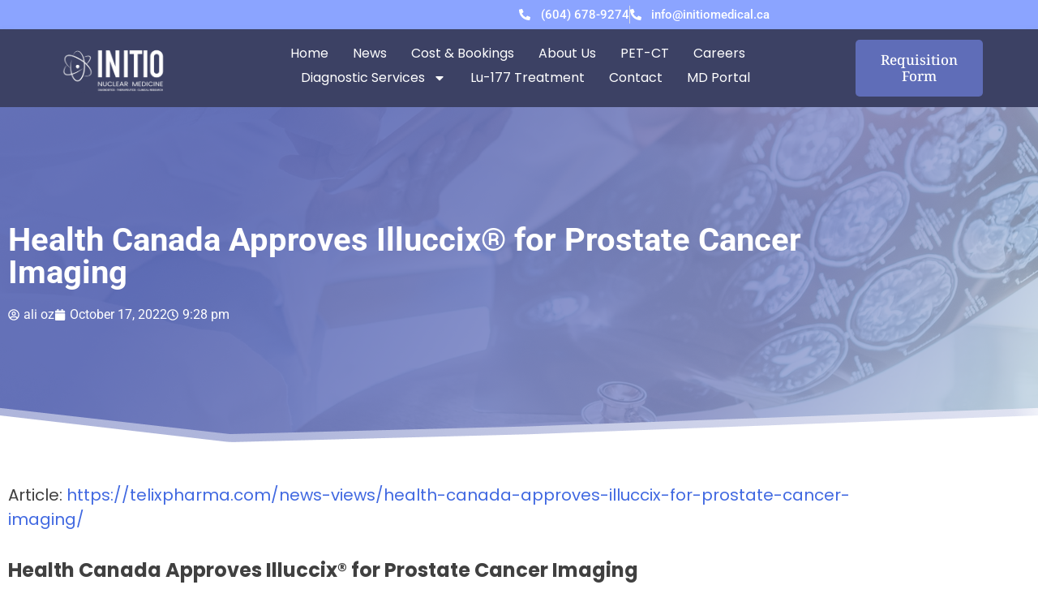

--- FILE ---
content_type: text/html; charset=UTF-8
request_url: https://initiomedical.ca/health-canada-approves-illuccix-for-prostate-cancer-imaging/
body_size: 12176
content:
<!DOCTYPE html><html lang="en-CA"><head><meta charset="UTF-8"><meta name="viewport" content="width=device-width, initial-scale=1.0, viewport-fit=cover" /><meta name='robots' content='index, follow, max-image-preview:large, max-snippet:-1, max-video-preview:-1' /><title>Health Canada Approves Illuccix® for Prostate Cancer Imaging - Initio Medical</title><link rel="canonical" href="https://initiomedical.ca/health-canada-approves-illuccix-for-prostate-cancer-imaging/" /><meta property="og:locale" content="en_US" /><meta property="og:type" content="article" /><meta property="og:title" content="Health Canada Approves Illuccix® for Prostate Cancer Imaging" /><meta property="og:description" content="Article:&nbsp;https://telixpharma.com/news-views/health-canada-approves-illuccix-for-prostate-cancer-imaging/ Health Canada Approves Illuccix® for Prostate Cancer Imaging Telix announces that Health Canada has approved Illuccix® [kit for the preparation of gallium (68Ga) gozetotide injection] for use in staging and re-staging intermediate and high-risk prostate cancer and localizing tumour tissue in recurrent prostate cancer. Illuccix™ [kit for the preparation of gallium (68Ga) gozetotide injection], [&hellip;]" /><meta property="og:url" content="https://initiomedical.ca/health-canada-approves-illuccix-for-prostate-cancer-imaging/" /><meta property="og:site_name" content="Initio Medical" /><meta property="article:publisher" content="https://www.facebook.com/INITIOMedical/" /><meta property="article:published_time" content="2022-10-18T04:28:25+00:00" /><meta property="article:modified_time" content="2024-03-19T21:08:01+00:00" /><meta property="og:image" content="https://initiomedical.ca/wp-content/uploads/2022/10/Canada-flags-scaled-1.webp" /><meta property="og:image:width" content="2560" /><meta property="og:image:height" content="1165" /><meta property="og:image:type" content="image/webp" /><meta name="author" content="ali oz" /><meta name="twitter:card" content="summary_large_image" /><meta name="twitter:creator" content="@initiomedical" /><meta name="twitter:site" content="@initiomedical" /><meta name="twitter:label1" content="Written by" /><meta name="twitter:data1" content="ali oz" /><meta name="twitter:label2" content="Est. reading time" /><meta name="twitter:data2" content="3 minutes" /> <script type="application/ld+json" class="yoast-schema-graph">{"@context":"https://schema.org","@graph":[{"@type":"Article","@id":"https://initiomedical.ca/health-canada-approves-illuccix-for-prostate-cancer-imaging/#article","isPartOf":{"@id":"https://initiomedical.ca/health-canada-approves-illuccix-for-prostate-cancer-imaging/"},"author":{"name":"ali oz","@id":"https://initiomedical.ca/#/schema/person/aa93ed76064f52f4ea8a25f171f03740"},"headline":"Health Canada Approves Illuccix® for Prostate Cancer Imaging","datePublished":"2022-10-18T04:28:25+00:00","dateModified":"2024-03-19T21:08:01+00:00","mainEntityOfPage":{"@id":"https://initiomedical.ca/health-canada-approves-illuccix-for-prostate-cancer-imaging/"},"wordCount":492,"publisher":{"@id":"https://initiomedical.ca/#organization"},"image":{"@id":"https://initiomedical.ca/health-canada-approves-illuccix-for-prostate-cancer-imaging/#primaryimage"},"thumbnailUrl":"https://initiomedical.ca/wp-content/uploads/2022/10/Canada-flags-scaled-1.webp","articleSection":["Blog","News","Publications"],"inLanguage":"en-CA"},{"@type":"WebPage","@id":"https://initiomedical.ca/health-canada-approves-illuccix-for-prostate-cancer-imaging/","url":"https://initiomedical.ca/health-canada-approves-illuccix-for-prostate-cancer-imaging/","name":"Health Canada Approves Illuccix® for Prostate Cancer Imaging - Initio Medical","isPartOf":{"@id":"https://initiomedical.ca/#website"},"primaryImageOfPage":{"@id":"https://initiomedical.ca/health-canada-approves-illuccix-for-prostate-cancer-imaging/#primaryimage"},"image":{"@id":"https://initiomedical.ca/health-canada-approves-illuccix-for-prostate-cancer-imaging/#primaryimage"},"thumbnailUrl":"https://initiomedical.ca/wp-content/uploads/2022/10/Canada-flags-scaled-1.webp","datePublished":"2022-10-18T04:28:25+00:00","dateModified":"2024-03-19T21:08:01+00:00","breadcrumb":{"@id":"https://initiomedical.ca/health-canada-approves-illuccix-for-prostate-cancer-imaging/#breadcrumb"},"inLanguage":"en-CA","potentialAction":[{"@type":"ReadAction","target":["https://initiomedical.ca/health-canada-approves-illuccix-for-prostate-cancer-imaging/"]}]},{"@type":"ImageObject","inLanguage":"en-CA","@id":"https://initiomedical.ca/health-canada-approves-illuccix-for-prostate-cancer-imaging/#primaryimage","url":"https://initiomedical.ca/wp-content/uploads/2022/10/Canada-flags-scaled-1.webp","contentUrl":"https://initiomedical.ca/wp-content/uploads/2022/10/Canada-flags-scaled-1.webp","width":2560,"height":1165},{"@type":"BreadcrumbList","@id":"https://initiomedical.ca/health-canada-approves-illuccix-for-prostate-cancer-imaging/#breadcrumb","itemListElement":[{"@type":"ListItem","position":1,"name":"Home","item":"https://initiomedical.ca/"},{"@type":"ListItem","position":2,"name":"News","item":"https://initiomedical.ca/news/"},{"@type":"ListItem","position":3,"name":"Health Canada Approves Illuccix® for Prostate Cancer Imaging"}]},{"@type":"WebSite","@id":"https://initiomedical.ca/#website","url":"https://initiomedical.ca/","name":"INITIO Nuclear Medicine","description":"Private Nuclear Medicine Facility","publisher":{"@id":"https://initiomedical.ca/#organization"},"potentialAction":[{"@type":"SearchAction","target":{"@type":"EntryPoint","urlTemplate":"https://initiomedical.ca/?s={search_term_string}"},"query-input":{"@type":"PropertyValueSpecification","valueRequired":true,"valueName":"search_term_string"}}],"inLanguage":"en-CA"},{"@type":"Organization","@id":"https://initiomedical.ca/#organization","name":"Initio Medical Group","url":"https://initiomedical.ca/","logo":{"@type":"ImageObject","inLanguage":"en-CA","@id":"https://initiomedical.ca/#/schema/logo/image/","url":"https://initiomedical.ca/wp-content/uploads/2025/08/colorsai-17.jpg","contentUrl":"https://initiomedical.ca/wp-content/uploads/2025/08/colorsai-17.jpg","width":2251,"height":2251,"caption":"Initio Medical Group"},"image":{"@id":"https://initiomedical.ca/#/schema/logo/image/"},"sameAs":["https://www.facebook.com/INITIOMedical/","https://x.com/initiomedical","https://www.instagram.com/initiomedical/"]},{"@type":"Person","@id":"https://initiomedical.ca/#/schema/person/aa93ed76064f52f4ea8a25f171f03740","name":"ali oz","image":{"@type":"ImageObject","inLanguage":"en-CA","@id":"https://initiomedical.ca/#/schema/person/image/","url":"https://secure.gravatar.com/avatar/05662562673e0956a3247bea01a5bf17e7ca8e16f57cdc9ad345cb18465d3490?s=96&d=mm&r=g","contentUrl":"https://secure.gravatar.com/avatar/05662562673e0956a3247bea01a5bf17e7ca8e16f57cdc9ad345cb18465d3490?s=96&d=mm&r=g","caption":"ali oz"}}]}</script> <link rel='dns-prefetch' href='//www.googletagmanager.com' /><link rel="alternate" type="application/rss+xml" title="Initio Medical &raquo; Feed" href="https://initiomedical.ca/feed/" /><link data-optimized="2" rel="stylesheet" href="https://initiomedical.ca/wp-content/litespeed/css/590e472480e43b2db5a42683432c4408.css?ver=6ae49" /> <script src="https://initiomedical.ca/wp-includes/js/jquery/jquery.min.js?ver=3.7.1" id="jquery-core-js"></script> 
 <script src="https://www.googletagmanager.com/gtag/js?id=G-KN2VE0N387" id="google_gtagjs-js" defer data-deferred="1"></script> <script id="google_gtagjs-js-after" src="[data-uri]" defer></script> <link rel="https://api.w.org/" href="https://initiomedical.ca/wp-json/" /><link rel="alternate" title="JSON" type="application/json" href="https://initiomedical.ca/wp-json/wp/v2/posts/1350" /><link rel="EditURI" type="application/rsd+xml" title="RSD" href="https://initiomedical.ca/xmlrpc.php?rsd" /><link rel='shortlink' href='https://initiomedical.ca/?p=1350' /><link rel="alternate" title="oEmbed (JSON)" type="application/json+oembed" href="https://initiomedical.ca/wp-json/oembed/1.0/embed?url=https%3A%2F%2Finitiomedical.ca%2Fhealth-canada-approves-illuccix-for-prostate-cancer-imaging%2F" /><link rel="alternate" title="oEmbed (XML)" type="text/xml+oembed" href="https://initiomedical.ca/wp-json/oembed/1.0/embed?url=https%3A%2F%2Finitiomedical.ca%2Fhealth-canada-approves-illuccix-for-prostate-cancer-imaging%2F&#038;format=xml" /><meta name="generator" content="Site Kit by Google 1.170.0" /><meta name="google-adsense-platform-account" content="ca-host-pub-2644536267352236"><meta name="google-adsense-platform-domain" content="sitekit.withgoogle.com"><meta name="generator" content="Elementor 3.34.1; features: e_font_icon_svg, additional_custom_breakpoints; settings: css_print_method-external, google_font-enabled, font_display-auto"><meta name="nitro-verify" content="nitro-646535f9133fec1feb323f3adefd52fbd6262c5b0315b"><link rel="icon" href="https://initiomedical.ca/wp-content/uploads/2022/08/icons-150x150.png" sizes="32x32" /><link rel="icon" href="https://initiomedical.ca/wp-content/uploads/2022/08/icons.png" sizes="192x192" /><link rel="apple-touch-icon" href="https://initiomedical.ca/wp-content/uploads/2022/08/icons.png" /><meta name="msapplication-TileImage" content="https://initiomedical.ca/wp-content/uploads/2022/08/icons.png" /></head><body class="wp-singular post-template-default single single-post postid-1350 single-format-standard wp-custom-logo wp-theme-intiomedical elementor-default elementor-template-full-width elementor-kit-3378 elementor-page-1620"><div data-elementor-type="header" data-elementor-id="15" class="elementor elementor-15 elementor-location-header" data-elementor-post-type="elementor_library"><section class="elementor-section elementor-top-section elementor-element elementor-element-c185eb4 elementor-section-full_width elementor-hidden-mobile elementor-section-height-default elementor-section-height-default" data-id="c185eb4" data-element_type="section" data-settings="{&quot;background_background&quot;:&quot;classic&quot;}"><div class="elementor-container elementor-column-gap-no"><div class="elementor-column elementor-col-50 elementor-top-column elementor-element elementor-element-0fc33a4" data-id="0fc33a4" data-element_type="column"><div class="elementor-widget-wrap elementor-element-populated"><div class="elementor-element elementor-element-5204525 elementor-align-center elementor-widget__width-inherit elementor-mobile-align-left elementor-hidden-desktop elementor-tablet-align-left elementor-widget elementor-widget-button" data-id="5204525" data-element_type="widget" data-widget_type="button.default">
<a class="elementor-button elementor-button-link elementor-size-sm" href="#elementor-action%3Aaction%3Dpopup%3Aopen%26settings%3DeyJpZCI6IjcwOSIsInRvZ2dsZSI6ZmFsc2V9">
<span class="elementor-button-content-wrapper">
<span class="elementor-button-icon">
<svg aria-hidden="true" class="e-font-icon-svg e-fas-file-download" viewBox="0 0 384 512" xmlns="http://www.w3.org/2000/svg"><path d="M224 136V0H24C10.7 0 0 10.7 0 24v464c0 13.3 10.7 24 24 24h336c13.3 0 24-10.7 24-24V160H248c-13.2 0-24-10.8-24-24zm76.45 211.36l-96.42 95.7c-6.65 6.61-17.39 6.61-24.04 0l-96.42-95.7C73.42 337.29 80.54 320 94.82 320H160v-80c0-8.84 7.16-16 16-16h32c8.84 0 16 7.16 16 16v80h65.18c14.28 0 21.4 17.29 11.27 27.36zM377 105L279.1 7c-4.5-4.5-10.6-7-17-7H256v128h128v-6.1c0-6.3-2.5-12.4-7-16.9z"></path></svg>			</span>
<span class="elementor-button-text">Requisition Form</span>
</span>
</a></div></div></div><div class="elementor-column elementor-col-50 elementor-top-column elementor-element elementor-element-21e6678" data-id="21e6678" data-element_type="column"><div class="elementor-widget-wrap elementor-element-populated"><div class="elementor-element elementor-element-f9122c9 elementor-icon-list--layout-inline elementor-align-end elementor-widget__width-inherit elementor-widget-mobile__width-inherit elementor-tablet-align-center elementor-hidden-mobile elementor-list-item-link-full_width elementor-widget elementor-widget-icon-list" data-id="f9122c9" data-element_type="widget" data-widget_type="icon-list.default"><ul class="elementor-icon-list-items elementor-inline-items"><li class="elementor-icon-list-item elementor-inline-item">
<a href="tel:(604)%20678-9274"><span class="elementor-icon-list-icon">
<svg aria-hidden="true" class="e-font-icon-svg e-fas-phone-alt" viewBox="0 0 512 512" xmlns="http://www.w3.org/2000/svg"><path d="M497.39 361.8l-112-48a24 24 0 0 0-28 6.9l-49.6 60.6A370.66 370.66 0 0 1 130.6 204.11l60.6-49.6a23.94 23.94 0 0 0 6.9-28l-48-112A24.16 24.16 0 0 0 122.6.61l-104 24A24 24 0 0 0 0 48c0 256.5 207.9 464 464 464a24 24 0 0 0 23.4-18.6l24-104a24.29 24.29 0 0 0-14.01-27.6z"></path></svg>						</span>
<span class="elementor-icon-list-text">(604) 678-9274</span>
</a></li><li class="elementor-icon-list-item elementor-inline-item">
<a href="mailto:info@initiomedical.ca"><span class="elementor-icon-list-icon">
<svg aria-hidden="true" class="e-font-icon-svg e-fas-phone-alt" viewBox="0 0 512 512" xmlns="http://www.w3.org/2000/svg"><path d="M497.39 361.8l-112-48a24 24 0 0 0-28 6.9l-49.6 60.6A370.66 370.66 0 0 1 130.6 204.11l60.6-49.6a23.94 23.94 0 0 0 6.9-28l-48-112A24.16 24.16 0 0 0 122.6.61l-104 24A24 24 0 0 0 0 48c0 256.5 207.9 464 464 464a24 24 0 0 0 23.4-18.6l24-104a24.29 24.29 0 0 0-14.01-27.6z"></path></svg>						</span>
<span class="elementor-icon-list-text">info@initiomedical.ca</span>
</a></li></ul></div></div></div></div></section><section class="elementor-section elementor-top-section elementor-element elementor-element-d2d9cfc elementor-section-full_width elementor-hidden-desktop elementor-hidden-tablet elementor-section-height-default elementor-section-height-default" data-id="d2d9cfc" data-element_type="section" data-settings="{&quot;background_background&quot;:&quot;classic&quot;}"><div class="elementor-container elementor-column-gap-no"><div class="elementor-column elementor-col-50 elementor-top-column elementor-element elementor-element-8bf3868" data-id="8bf3868" data-element_type="column"><div class="elementor-widget-wrap elementor-element-populated"><div class="elementor-element elementor-element-bd5b17c elementor-align-center elementor-widget__width-inherit elementor-mobile-align-left elementor-hidden-desktop elementor-tablet-align-left elementor-widget elementor-widget-button" data-id="bd5b17c" data-element_type="widget" data-widget_type="button.default">
<a class="elementor-button elementor-button-link elementor-size-sm" href="#elementor-action%3Aaction%3Dpopup%3Aopen%26settings%3DeyJpZCI6IjcwOSIsInRvZ2dsZSI6ZmFsc2V9">
<span class="elementor-button-content-wrapper">
<span class="elementor-button-icon">
<svg aria-hidden="true" class="e-font-icon-svg e-fas-file-download" viewBox="0 0 384 512" xmlns="http://www.w3.org/2000/svg"><path d="M224 136V0H24C10.7 0 0 10.7 0 24v464c0 13.3 10.7 24 24 24h336c13.3 0 24-10.7 24-24V160H248c-13.2 0-24-10.8-24-24zm76.45 211.36l-96.42 95.7c-6.65 6.61-17.39 6.61-24.04 0l-96.42-95.7C73.42 337.29 80.54 320 94.82 320H160v-80c0-8.84 7.16-16 16-16h32c8.84 0 16 7.16 16 16v80h65.18c14.28 0 21.4 17.29 11.27 27.36zM377 105L279.1 7c-4.5-4.5-10.6-7-17-7H256v128h128v-6.1c0-6.3-2.5-12.4-7-16.9z"></path></svg>			</span>
<span class="elementor-button-text">Requisition Form</span>
</span>
</a></div></div></div><div class="elementor-column elementor-col-50 elementor-top-column elementor-element elementor-element-b335670" data-id="b335670" data-element_type="column"><div class="elementor-widget-wrap elementor-element-populated"><div class="elementor-element elementor-element-13de723 elementor-icon-list--layout-inline elementor-align-end elementor-widget__width-inherit elementor-widget-mobile__width-inherit elementor-tablet-align-center elementor-list-item-link-full_width elementor-widget elementor-widget-icon-list" data-id="13de723" data-element_type="widget" data-widget_type="icon-list.default"><ul class="elementor-icon-list-items elementor-inline-items"><li class="elementor-icon-list-item elementor-inline-item">
<a href="tel:(604)%20678-9274"><span class="elementor-icon-list-icon">
<svg aria-hidden="true" class="e-font-icon-svg e-fas-phone-alt" viewBox="0 0 512 512" xmlns="http://www.w3.org/2000/svg"><path d="M497.39 361.8l-112-48a24 24 0 0 0-28 6.9l-49.6 60.6A370.66 370.66 0 0 1 130.6 204.11l60.6-49.6a23.94 23.94 0 0 0 6.9-28l-48-112A24.16 24.16 0 0 0 122.6.61l-104 24A24 24 0 0 0 0 48c0 256.5 207.9 464 464 464a24 24 0 0 0 23.4-18.6l24-104a24.29 24.29 0 0 0-14.01-27.6z"></path></svg>						</span>
<span class="elementor-icon-list-text">(604) 678-9274</span>
</a></li></ul></div></div></div></div></section><section class="elementor-section elementor-top-section elementor-element elementor-element-d678a06 elementor-section-full_width elementor-section-height-default elementor-section-height-default" data-id="d678a06" data-element_type="section" data-settings="{&quot;background_background&quot;:&quot;classic&quot;}"><div class="elementor-container elementor-column-gap-default"><div class="elementor-column elementor-col-33 elementor-top-column elementor-element elementor-element-1625fb3" data-id="1625fb3" data-element_type="column"><div class="elementor-widget-wrap elementor-element-populated"><div class="elementor-element elementor-element-61d6eb4 elementor-widget elementor-widget-theme-site-logo elementor-widget-image" data-id="61d6eb4" data-element_type="widget" data-widget_type="theme-site-logo.default">
<a href="https://initiomedical.ca">
<img width="4501" height="1987" src="https://initiomedical.ca/wp-content/uploads/2022/08/initioidentity.png" class="attachment-full size-full wp-image-771" alt="" srcset="https://initiomedical.ca/wp-content/uploads/2022/08/initioidentity.png 4501w, https://initiomedical.ca/wp-content/uploads/2022/08/initioidentity-300x132.png 300w, https://initiomedical.ca/wp-content/uploads/2022/08/initioidentity-1024x452.png 1024w, https://initiomedical.ca/wp-content/uploads/2022/08/initioidentity-768x339.png 768w, https://initiomedical.ca/wp-content/uploads/2022/08/initioidentity-1536x678.png 1536w, https://initiomedical.ca/wp-content/uploads/2022/08/initioidentity-2048x904.png 2048w" sizes="(max-width: 4501px) 100vw, 4501px" />				</a></div></div></div><div class="elementor-column elementor-col-33 elementor-top-column elementor-element elementor-element-6054302" data-id="6054302" data-element_type="column"><div class="elementor-widget-wrap elementor-element-populated"><div class="elementor-element elementor-element-bbe9fb7 elementor-nav-menu__align-center elementor-nav-menu--stretch elementor-hidden-tablet elementor-hidden-mobile elementor-nav-menu--dropdown-tablet elementor-nav-menu__text-align-aside elementor-nav-menu--toggle elementor-nav-menu--burger elementor-widget elementor-widget-nav-menu" data-id="bbe9fb7" data-element_type="widget" data-settings="{&quot;full_width&quot;:&quot;stretch&quot;,&quot;layout&quot;:&quot;horizontal&quot;,&quot;submenu_icon&quot;:{&quot;value&quot;:&quot;&lt;svg class=\&quot;e-font-icon-svg e-fas-caret-down\&quot; viewBox=\&quot;0 0 320 512\&quot; xmlns=\&quot;http:\/\/www.w3.org\/2000\/svg\&quot;&gt;&lt;path d=\&quot;M31.3 192h257.3c17.8 0 26.7 21.5 14.1 34.1L174.1 354.8c-7.8 7.8-20.5 7.8-28.3 0L17.2 226.1C4.6 213.5 13.5 192 31.3 192z\&quot;&gt;&lt;\/path&gt;&lt;\/svg&gt;&quot;,&quot;library&quot;:&quot;fa-solid&quot;},&quot;toggle&quot;:&quot;burger&quot;}" data-widget_type="nav-menu.default"><nav aria-label="Menu" class="elementor-nav-menu--main elementor-nav-menu__container elementor-nav-menu--layout-horizontal e--pointer-underline e--animation-fade"><ul id="menu-1-bbe9fb7" class="elementor-nav-menu"><li class="menu-item menu-item-type-post_type menu-item-object-page menu-item-home menu-item-22"><a href="https://initiomedical.ca/" class="elementor-item">Home</a></li><li class="menu-item menu-item-type-post_type menu-item-object-page current_page_parent menu-item-1625"><a href="https://initiomedical.ca/news/" class="elementor-item">News</a></li><li class="menu-item menu-item-type-post_type menu-item-object-page menu-item-647"><a href="https://initiomedical.ca/bookings/" class="elementor-item">Cost &#038; Bookings</a></li><li class="menu-item menu-item-type-post_type menu-item-object-page menu-item-649"><a href="https://initiomedical.ca/about-us/" class="elementor-item">About Us</a></li><li class="menu-item menu-item-type-post_type menu-item-object-page menu-item-650"><a href="https://initiomedical.ca/pet-ct/" class="elementor-item">PET-CT</a></li><li class="menu-item menu-item-type-post_type menu-item-object-page menu-item-2749"><a href="https://initiomedical.ca/careers/" class="elementor-item">Careers</a></li><li class="menu-item menu-item-type-custom menu-item-object-custom menu-item-has-children menu-item-2121"><a href="#" class="elementor-item elementor-item-anchor">Diagnostic Services</a><ul class="sub-menu elementor-nav-menu--dropdown"><li class="menu-item menu-item-type-post_type menu-item-object-page menu-item-2122"><a href="https://initiomedical.ca/petct-whole-total-body-scans/" class="elementor-sub-item">PETCT Whole &#038; Total Body Scans</a></li><li class="menu-item menu-item-type-post_type menu-item-object-page menu-item-2123"><a href="https://initiomedical.ca/petct-cardiac-scans/" class="elementor-sub-item">PETCT Cardiac Scans</a></li><li class="menu-item menu-item-type-post_type menu-item-object-page menu-item-2124"><a href="https://initiomedical.ca/petctbrain-scans/" class="elementor-sub-item">PETCT Brain Scans</a></li><li class="menu-item menu-item-type-post_type menu-item-object-page menu-item-2125"><a href="https://initiomedical.ca/petct-dotatate/" class="elementor-sub-item">PETCT DOTATATE</a></li><li class="menu-item menu-item-type-post_type menu-item-object-page menu-item-2329"><a href="https://initiomedical.ca/fdg-pet-ct-scan/" class="elementor-sub-item">FDG PET/CT Scan</a></li><li class="menu-item menu-item-type-post_type menu-item-object-page menu-item-2187"><a href="https://initiomedical.ca/petct-psma-prostate/" class="elementor-sub-item">PETCT PSMA Prostate</a></li></ul></li><li class="menu-item menu-item-type-custom menu-item-object-custom menu-item-2126"><a href="https://initiomedical.ca/lu-177-psma-treatment/" class="elementor-item">Lu-177 Treatment</a></li><li class="menu-item menu-item-type-post_type menu-item-object-page menu-item-780"><a href="https://initiomedical.ca/contact/" class="elementor-item">Contact</a></li><li class="menu-item menu-item-type-custom menu-item-object-custom menu-item-146"><a href="http://mdportal.initiomedical.ca" class="elementor-item">MD Portal</a></li></ul></nav><div class="elementor-menu-toggle" role="button" tabindex="0" aria-label="Menu Toggle" aria-expanded="false">
<svg aria-hidden="true" role="presentation" class="elementor-menu-toggle__icon--open e-font-icon-svg e-fas-align-right" viewBox="0 0 448 512" xmlns="http://www.w3.org/2000/svg"><path d="M16 224h416a16 16 0 0 0 16-16v-32a16 16 0 0 0-16-16H16a16 16 0 0 0-16 16v32a16 16 0 0 0 16 16zm416 192H16a16 16 0 0 0-16 16v32a16 16 0 0 0 16 16h416a16 16 0 0 0 16-16v-32a16 16 0 0 0-16-16zm3.17-384H172.83A12.82 12.82 0 0 0 160 44.83v38.34A12.82 12.82 0 0 0 172.83 96h262.34A12.82 12.82 0 0 0 448 83.17V44.83A12.82 12.82 0 0 0 435.17 32zm0 256H172.83A12.82 12.82 0 0 0 160 300.83v38.34A12.82 12.82 0 0 0 172.83 352h262.34A12.82 12.82 0 0 0 448 339.17v-38.34A12.82 12.82 0 0 0 435.17 288z"></path></svg><svg aria-hidden="true" role="presentation" class="elementor-menu-toggle__icon--close e-font-icon-svg e-eicon-close" viewBox="0 0 1000 1000" xmlns="http://www.w3.org/2000/svg"><path d="M742 167L500 408 258 167C246 154 233 150 217 150 196 150 179 158 167 167 154 179 150 196 150 212 150 229 154 242 171 254L408 500 167 742C138 771 138 800 167 829 196 858 225 858 254 829L496 587 738 829C750 842 767 846 783 846 800 846 817 842 829 829 842 817 846 804 846 783 846 767 842 750 829 737L588 500 833 258C863 229 863 200 833 171 804 137 775 137 742 167Z"></path></svg></div><nav class="elementor-nav-menu--dropdown elementor-nav-menu__container" aria-hidden="true"><ul id="menu-2-bbe9fb7" class="elementor-nav-menu"><li class="menu-item menu-item-type-post_type menu-item-object-page menu-item-home menu-item-22"><a href="https://initiomedical.ca/" class="elementor-item" tabindex="-1">Home</a></li><li class="menu-item menu-item-type-post_type menu-item-object-page current_page_parent menu-item-1625"><a href="https://initiomedical.ca/news/" class="elementor-item" tabindex="-1">News</a></li><li class="menu-item menu-item-type-post_type menu-item-object-page menu-item-647"><a href="https://initiomedical.ca/bookings/" class="elementor-item" tabindex="-1">Cost &#038; Bookings</a></li><li class="menu-item menu-item-type-post_type menu-item-object-page menu-item-649"><a href="https://initiomedical.ca/about-us/" class="elementor-item" tabindex="-1">About Us</a></li><li class="menu-item menu-item-type-post_type menu-item-object-page menu-item-650"><a href="https://initiomedical.ca/pet-ct/" class="elementor-item" tabindex="-1">PET-CT</a></li><li class="menu-item menu-item-type-post_type menu-item-object-page menu-item-2749"><a href="https://initiomedical.ca/careers/" class="elementor-item" tabindex="-1">Careers</a></li><li class="menu-item menu-item-type-custom menu-item-object-custom menu-item-has-children menu-item-2121"><a href="#" class="elementor-item elementor-item-anchor" tabindex="-1">Diagnostic Services</a><ul class="sub-menu elementor-nav-menu--dropdown"><li class="menu-item menu-item-type-post_type menu-item-object-page menu-item-2122"><a href="https://initiomedical.ca/petct-whole-total-body-scans/" class="elementor-sub-item" tabindex="-1">PETCT Whole &#038; Total Body Scans</a></li><li class="menu-item menu-item-type-post_type menu-item-object-page menu-item-2123"><a href="https://initiomedical.ca/petct-cardiac-scans/" class="elementor-sub-item" tabindex="-1">PETCT Cardiac Scans</a></li><li class="menu-item menu-item-type-post_type menu-item-object-page menu-item-2124"><a href="https://initiomedical.ca/petctbrain-scans/" class="elementor-sub-item" tabindex="-1">PETCT Brain Scans</a></li><li class="menu-item menu-item-type-post_type menu-item-object-page menu-item-2125"><a href="https://initiomedical.ca/petct-dotatate/" class="elementor-sub-item" tabindex="-1">PETCT DOTATATE</a></li><li class="menu-item menu-item-type-post_type menu-item-object-page menu-item-2329"><a href="https://initiomedical.ca/fdg-pet-ct-scan/" class="elementor-sub-item" tabindex="-1">FDG PET/CT Scan</a></li><li class="menu-item menu-item-type-post_type menu-item-object-page menu-item-2187"><a href="https://initiomedical.ca/petct-psma-prostate/" class="elementor-sub-item" tabindex="-1">PETCT PSMA Prostate</a></li></ul></li><li class="menu-item menu-item-type-custom menu-item-object-custom menu-item-2126"><a href="https://initiomedical.ca/lu-177-psma-treatment/" class="elementor-item" tabindex="-1">Lu-177 Treatment</a></li><li class="menu-item menu-item-type-post_type menu-item-object-page menu-item-780"><a href="https://initiomedical.ca/contact/" class="elementor-item" tabindex="-1">Contact</a></li><li class="menu-item menu-item-type-custom menu-item-object-custom menu-item-146"><a href="http://mdportal.initiomedical.ca" class="elementor-item" tabindex="-1">MD Portal</a></li></ul></nav></div><div class="elementor-element elementor-element-46289f1 elementor-hidden-desktop elementor-view-default elementor-widget elementor-widget-icon" data-id="46289f1" data-element_type="widget" data-widget_type="icon.default"><div class="elementor-icon-wrapper">
<a class="elementor-icon" href="#elementor-action%3Aaction%3Dpopup%3Aopen%26settings%3DeyJpZCI6Ijc5OSIsInRvZ2dsZSI6ZmFsc2V9">
<svg aria-hidden="true" class="e-font-icon-svg e-fas-bars" viewBox="0 0 448 512" xmlns="http://www.w3.org/2000/svg"><path d="M16 132h416c8.837 0 16-7.163 16-16V76c0-8.837-7.163-16-16-16H16C7.163 60 0 67.163 0 76v40c0 8.837 7.163 16 16 16zm0 160h416c8.837 0 16-7.163 16-16v-40c0-8.837-7.163-16-16-16H16c-8.837 0-16 7.163-16 16v40c0 8.837 7.163 16 16 16zm0 160h416c8.837 0 16-7.163 16-16v-40c0-8.837-7.163-16-16-16H16c-8.837 0-16 7.163-16 16v40c0 8.837 7.163 16 16 16z"></path></svg>			</a></div></div></div></div><div class="elementor-column elementor-col-33 elementor-top-column elementor-element elementor-element-82bf1d1 elementor-hidden-tablet elementor-hidden-mobile" data-id="82bf1d1" data-element_type="column"><div class="elementor-widget-wrap elementor-element-populated"><div class="elementor-element elementor-element-f2d6dd6 elementor-align-center elementor-widget__width-inherit elementor-mobile-align-center elementor-widget elementor-widget-button" data-id="f2d6dd6" data-element_type="widget" data-widget_type="button.default">
<a class="elementor-button elementor-button-link elementor-size-md" href="#elementor-action%3Aaction%3Dpopup%3Aopen%26settings%3DeyJpZCI6IjcwOSIsInRvZ2dsZSI6ZmFsc2V9">
<span class="elementor-button-content-wrapper">
<span class="elementor-button-text">Requisition Form</span>
</span>
</a></div></div></div></div></section></div><div data-elementor-type="single-post" data-elementor-id="1620" class="elementor elementor-1620 elementor-location-single post-1350 post type-post status-publish format-standard has-post-thumbnail hentry category-blog category-news category-publications" data-elementor-post-type="elementor_library"><section class="elementor-section elementor-top-section elementor-element elementor-element-2d29b66 elementor-section-height-min-height elementor-section-boxed elementor-section-height-default elementor-section-items-middle" data-id="2d29b66" data-element_type="section" data-settings="{&quot;background_background&quot;:&quot;classic&quot;}"><div class="elementor-container elementor-column-gap-default"><div class="elementor-column elementor-col-100 elementor-top-column elementor-element elementor-element-8ac4651" data-id="8ac4651" data-element_type="column"><div class="elementor-widget-wrap elementor-element-populated"><div class="elementor-element elementor-element-d43b9f9 elementor-widget elementor-widget-theme-post-title elementor-page-title elementor-widget-heading" data-id="d43b9f9" data-element_type="widget" data-widget_type="theme-post-title.default"><h1 class="elementor-heading-title elementor-size-default">Health Canada Approves Illuccix® for Prostate Cancer Imaging</h1></div><div class="elementor-element elementor-element-903cdda elementor-widget elementor-widget-post-info" data-id="903cdda" data-element_type="widget" data-widget_type="post-info.default"><ul class="elementor-inline-items elementor-icon-list-items elementor-post-info"><li class="elementor-icon-list-item elementor-repeater-item-bd2ffa0 elementor-inline-item" itemprop="author">
<a href="https://initiomedical.ca/author/ali/">
<span class="elementor-icon-list-icon">
<svg aria-hidden="true" class="e-font-icon-svg e-far-user-circle" viewBox="0 0 496 512" xmlns="http://www.w3.org/2000/svg"><path d="M248 104c-53 0-96 43-96 96s43 96 96 96 96-43 96-96-43-96-96-96zm0 144c-26.5 0-48-21.5-48-48s21.5-48 48-48 48 21.5 48 48-21.5 48-48 48zm0-240C111 8 0 119 0 256s111 248 248 248 248-111 248-248S385 8 248 8zm0 448c-49.7 0-95.1-18.3-130.1-48.4 14.9-23 40.4-38.6 69.6-39.5 20.8 6.4 40.6 9.6 60.5 9.6s39.7-3.1 60.5-9.6c29.2 1 54.7 16.5 69.6 39.5-35 30.1-80.4 48.4-130.1 48.4zm162.7-84.1c-24.4-31.4-62.1-51.9-105.1-51.9-10.2 0-26 9.6-57.6 9.6-31.5 0-47.4-9.6-57.6-9.6-42.9 0-80.6 20.5-105.1 51.9C61.9 339.2 48 299.2 48 256c0-110.3 89.7-200 200-200s200 89.7 200 200c0 43.2-13.9 83.2-37.3 115.9z"></path></svg>							</span>
<span class="elementor-icon-list-text elementor-post-info__item elementor-post-info__item--type-author">
ali oz					</span>
</a></li><li class="elementor-icon-list-item elementor-repeater-item-baca1f2 elementor-inline-item" itemprop="datePublished">
<a href="https://initiomedical.ca/2022/10/17/">
<span class="elementor-icon-list-icon">
<svg aria-hidden="true" class="e-font-icon-svg e-fas-calendar" viewBox="0 0 448 512" xmlns="http://www.w3.org/2000/svg"><path d="M12 192h424c6.6 0 12 5.4 12 12v260c0 26.5-21.5 48-48 48H48c-26.5 0-48-21.5-48-48V204c0-6.6 5.4-12 12-12zm436-44v-36c0-26.5-21.5-48-48-48h-48V12c0-6.6-5.4-12-12-12h-40c-6.6 0-12 5.4-12 12v52H160V12c0-6.6-5.4-12-12-12h-40c-6.6 0-12 5.4-12 12v52H48C21.5 64 0 85.5 0 112v36c0 6.6 5.4 12 12 12h424c6.6 0 12-5.4 12-12z"></path></svg>							</span>
<span class="elementor-icon-list-text elementor-post-info__item elementor-post-info__item--type-date">
<time>October 17, 2022</time>					</span>
</a></li><li class="elementor-icon-list-item elementor-repeater-item-deaff5b elementor-inline-item">
<span class="elementor-icon-list-icon">
<svg aria-hidden="true" class="e-font-icon-svg e-far-clock" viewBox="0 0 512 512" xmlns="http://www.w3.org/2000/svg"><path d="M256 8C119 8 8 119 8 256s111 248 248 248 248-111 248-248S393 8 256 8zm0 448c-110.5 0-200-89.5-200-200S145.5 56 256 56s200 89.5 200 200-89.5 200-200 200zm61.8-104.4l-84.9-61.7c-3.1-2.3-4.9-5.9-4.9-9.7V116c0-6.6 5.4-12 12-12h32c6.6 0 12 5.4 12 12v141.7l66.8 48.6c5.4 3.9 6.5 11.4 2.6 16.8L334.6 349c-3.9 5.3-11.4 6.5-16.8 2.6z"></path></svg>							</span>
<span class="elementor-icon-list-text elementor-post-info__item elementor-post-info__item--type-time">
<time>9:28 pm</time>					</span></li></ul></div></div></div></div></section><section class="elementor-section elementor-top-section elementor-element elementor-element-98ee14a elementor-section-boxed elementor-section-height-default elementor-section-height-default" data-id="98ee14a" data-element_type="section"><div class="elementor-container elementor-column-gap-default"><div class="elementor-column elementor-col-100 elementor-top-column elementor-element elementor-element-2bb9fd6" data-id="2bb9fd6" data-element_type="column"><div class="elementor-widget-wrap elementor-element-populated"><div class="elementor-element elementor-element-0be8a91 elementor-widget elementor-widget-theme-post-content" data-id="0be8a91" data-element_type="widget" data-widget_type="theme-post-content.default"><p>Article:&nbsp;<a href="https://telixpharma.com/news-views/health-canada-approves-illuccix-for-prostate-cancer-imaging/">https://telixpharma.com/news-views/health-canada-approves-illuccix-for-prostate-cancer-imaging/</a></p><h2 class="wp-block-heading" style="font-size:24px">Health Canada Approves Illuccix® for Prostate Cancer Imaging</h2><p style="font-size:14px">Telix announces that Health Canada has approved Illuccix® [kit for the preparation of gallium (68Ga) gozetotide injection] for use in staging and re-staging intermediate and high-risk prostate cancer and localizing tumour tissue in recurrent prostate cancer.</p><p style="font-size:14px">Illuccix™ [kit for the preparation of gallium (68Ga) gozetotide injection], after radiolabeling with gallium (68Ga), is indicated for use with the positron emission tomography (PET) of prostate specific membrane antigen (PSMA) positive lesions in men with prostate cancer:<br>• with suspected metastasis who are suitable for initial definitive therapy<br>• with suspected recurrence with elevated serum prostate specific antigen (PSA) level.</p><p style="font-size:14px">“PSMA PET” (or the imaging of Prostate-Specific Membrane Antigen (PSMA) via a positron emission tomography (PET) scan) is a diagnostic tool demonstrated to detect advanced prostate cancer.</p><p style="font-size:14px">Illuccix is the first PSMA PET imaging agent to be granted regulatory approval in Canada. Health Canada is the third regulatory body worldwide to approve Illuccix, which is commercially available in Australia and the United States.</p><p style="font-size:14px">Dr. Norman Laurin, current president of the Quebec Association of Nuclear Medicine Specialists and past president of the Canadian Association of Nuclear Medicine said,&nbsp;<strong>“On average, 67 men in Canada are diagnosed with prostate cancer each day. Early detection, along with better understanding of the spread and stage of the disease can lead to more informed disease management decisions. Tools such as Illuccix are valuable as we look for better ways to detect prostate cancer in men.”</strong></p><p style="font-size:14px">Kevin Richardson, CEO Telix Americas said,&nbsp;<strong>“PSMA PET imaging has been one of the most important developments in prostate cancer detection in recent years and we are very pleased that we can now bring this important diagnostic imaging agent to physicians and their patients across Canada.”</strong></p><p style="font-size:14px">Illuccix will be made available in Canada to physicians and eligible patients through Telix’s partner, Isologic Innovative Radiopharmaceuticals (ISOLOGIC), whose distribution network services 265 hospitals and clinics nationwide.</p><h2 class="wp-block-heading" style="font-size:24px"><strong>About Prostate Cancer in Canada</strong></h2><p style="font-size:14px">According to the Canadian Cancer Society, prostate cancer is the most common cancer and the third-leading cause of death from cancer among Canadian men. More than 24,000 men in Canada are estimated to be diagnosed with prostate cancer this year, and 4,600 will die from the condition. Reliable and flexible diagnostic tools are essential for medical teams in narrowing the gap between understanding the spread of disease and the development of individualized treatment plans.</p><p style="font-size:14px"><br>According to the Canadian Cancer Society, prostate cancer is the most common cancer and the third-leading cause of death from cancer among Canadian men. More than 24,000 men in Canada are estimated to be diagnosed with prostate cancer this year, and 4,600 will die from the condition. Reliable and flexible diagnostic tools are essential for medical teams in narrowing the gap between understanding the spread of disease and the development of individualized treatment plans</p><p style="font-size:14px">To return to the Initio homepage please click&nbsp;<strong><a href="https://initiomedical.ca/">here</a></strong>.</p></div><div class="elementor-element elementor-element-80f054c elementor-post-navigation-borders-yes elementor-widget elementor-widget-post-navigation" data-id="80f054c" data-element_type="widget" data-widget_type="post-navigation.default"><div class="elementor-post-navigation" role="navigation" aria-label="Post Navigation"><div class="elementor-post-navigation__prev elementor-post-navigation__link">
<a href="https://initiomedical.ca/pet-reveals-visual-brain-pattern-of-long-covid/" rel="prev"><span class="post-navigation__arrow-wrapper post-navigation__arrow-prev"><svg aria-hidden="true" class="e-font-icon-svg e-fas-angle-left" viewBox="0 0 256 512" xmlns="http://www.w3.org/2000/svg"><path d="M31.7 239l136-136c9.4-9.4 24.6-9.4 33.9 0l22.6 22.6c9.4 9.4 9.4 24.6 0 33.9L127.9 256l96.4 96.4c9.4 9.4 9.4 24.6 0 33.9L201.7 409c-9.4 9.4-24.6 9.4-33.9 0l-136-136c-9.5-9.4-9.5-24.6-.1-34z"></path></svg><span class="elementor-screen-only">Prev</span></span><span class="elementor-post-navigation__link__prev"><span class="post-navigation__prev--label">Previous</span><span class="post-navigation__prev--title">PET reveals visual brain pattern of long COVID</span></span></a></div><div class="elementor-post-navigation__separator-wrapper"><div class="elementor-post-navigation__separator"></div></div><div class="elementor-post-navigation__next elementor-post-navigation__link">
<a href="https://initiomedical.ca/new-prostate-cancer-drug-canada/" rel="next"><span class="elementor-post-navigation__link__next"><span class="post-navigation__next--label">Next</span><span class="post-navigation__next--title">New Prostate Cancer Drug Canada</span></span><span class="post-navigation__arrow-wrapper post-navigation__arrow-next"><svg aria-hidden="true" class="e-font-icon-svg e-fas-angle-right" viewBox="0 0 256 512" xmlns="http://www.w3.org/2000/svg"><path d="M224.3 273l-136 136c-9.4 9.4-24.6 9.4-33.9 0l-22.6-22.6c-9.4-9.4-9.4-24.6 0-33.9l96.4-96.4-96.4-96.4c-9.4-9.4-9.4-24.6 0-33.9L54.3 103c9.4-9.4 24.6-9.4 33.9 0l136 136c9.5 9.4 9.5 24.6.1 34z"></path></svg><span class="elementor-screen-only">Next</span></span></a></div></div></div></div></div></div></section></div><div data-elementor-type="footer" data-elementor-id="41" class="elementor elementor-41 elementor-location-footer" data-elementor-post-type="elementor_library"><section class="elementor-section elementor-top-section elementor-element elementor-element-5b690351 elementor-section-full_width elementor-section-height-default elementor-section-height-default" data-id="5b690351" data-element_type="section" data-settings="{&quot;background_background&quot;:&quot;classic&quot;}"><div class="elementor-container elementor-column-gap-default"><div class="elementor-column elementor-col-100 elementor-top-column elementor-element elementor-element-6515c5e" data-id="6515c5e" data-element_type="column"><div class="elementor-widget-wrap elementor-element-populated"><div class="elementor-element elementor-element-c1db06b elementor-hidden-mobile elementor-widget elementor-widget-heading" data-id="c1db06b" data-element_type="widget" data-widget_type="heading.default"><h2 class="elementor-heading-title elementor-size-default">PROUD PARTNERS</h2></div><section class="elementor-section elementor-inner-section elementor-element elementor-element-8843817 elementor-section-boxed elementor-section-height-default elementor-section-height-default" data-id="8843817" data-element_type="section"><div class="elementor-container elementor-column-gap-no"><div class="elementor-column elementor-col-25 elementor-inner-column elementor-element elementor-element-8f111dd" data-id="8f111dd" data-element_type="column"><div class="elementor-widget-wrap elementor-element-populated"><div class="elementor-element elementor-element-447072f elementor-widget elementor-widget-image" data-id="447072f" data-element_type="widget" data-widget_type="image.default">
<a href="#">
<img width="243" height="78" src="https://initiomedical.ca/wp-content/uploads/2022/06/footer-logo.png" class="attachment-large size-large wp-image-333" alt="" />								</a></div><div class="elementor-element elementor-element-f17305c elementor-hidden-desktop elementor-hidden-tablet elementor-widget elementor-widget-heading" data-id="f17305c" data-element_type="widget" data-widget_type="heading.default"><h2 class="elementor-heading-title elementor-size-default">PROUD PARTNERS</h2></div></div></div><div class="elementor-column elementor-col-25 elementor-inner-column elementor-element elementor-element-318e566" data-id="318e566" data-element_type="column"><div class="elementor-widget-wrap elementor-element-populated"><div class="elementor-element elementor-element-d31275d elementor-widget elementor-widget-image" data-id="d31275d" data-element_type="widget" data-widget_type="image.default">
<img width="158" height="61" src="https://initiomedical.ca/wp-content/uploads/2022/06/footer1.png" class="attachment-large size-large wp-image-334" alt="" /></div></div></div><div class="elementor-column elementor-col-25 elementor-inner-column elementor-element elementor-element-d5afc6e" data-id="d5afc6e" data-element_type="column"><div class="elementor-widget-wrap elementor-element-populated"><div class="elementor-element elementor-element-9bf9945 elementor-widget elementor-widget-image" data-id="9bf9945" data-element_type="widget" data-widget_type="image.default">
<img width="640" height="202" src="https://initiomedical.ca/wp-content/uploads/2022/06/image1-1024x323.png" class="attachment-large size-large wp-image-2876" alt="" srcset="https://initiomedical.ca/wp-content/uploads/2022/06/image1-1024x323.png 1024w, https://initiomedical.ca/wp-content/uploads/2022/06/image1-300x95.png 300w, https://initiomedical.ca/wp-content/uploads/2022/06/image1-768x243.png 768w, https://initiomedical.ca/wp-content/uploads/2022/06/image1-1536x485.png 1536w, https://initiomedical.ca/wp-content/uploads/2022/06/image1.png 1621w" sizes="(max-width: 640px) 100vw, 640px" /></div></div></div><div class="elementor-column elementor-col-25 elementor-inner-column elementor-element elementor-element-b6055fb" data-id="b6055fb" data-element_type="column"><div class="elementor-widget-wrap elementor-element-populated"><div class="elementor-element elementor-element-15e347e elementor-widget elementor-widget-image" data-id="15e347e" data-element_type="widget" data-widget_type="image.default">
<img width="366" height="400" src="https://initiomedical.ca/wp-content/uploads/2022/06/YVRDB-Logo-v.2.png" class="attachment-full size-full wp-image-2269" alt="" srcset="https://initiomedical.ca/wp-content/uploads/2022/06/YVRDB-Logo-v.2.png 366w, https://initiomedical.ca/wp-content/uploads/2022/06/YVRDB-Logo-v.2-275x300.png 275w" sizes="(max-width: 366px) 100vw, 366px" /></div></div></div></div></section><div class="elementor-element elementor-element-8163b17 elementor-widget-divider--view-line elementor-widget elementor-widget-divider" data-id="8163b17" data-element_type="widget" data-widget_type="divider.default"><div class="elementor-divider">
<span class="elementor-divider-separator">
</span></div></div><section class="elementor-section elementor-inner-section elementor-element elementor-element-b366bd0 elementor-section-boxed elementor-section-height-default elementor-section-height-default" data-id="b366bd0" data-element_type="section"><div class="elementor-container elementor-column-gap-no"><div class="elementor-column elementor-col-25 elementor-inner-column elementor-element elementor-element-a96e555" data-id="a96e555" data-element_type="column"><div class="elementor-widget-wrap elementor-element-populated"><div class="elementor-element elementor-element-f854cfb elementor-icon-list--layout-traditional elementor-list-item-link-full_width elementor-widget elementor-widget-icon-list" data-id="f854cfb" data-element_type="widget" data-widget_type="icon-list.default"><ul class="elementor-icon-list-items"><li class="elementor-icon-list-item">
<span class="elementor-icon-list-text">#300 - 3185 Willingdon Green Burnaby, BC V5G 4P3</span></li><li class="elementor-icon-list-item">
<a href="#"><span class="elementor-icon-list-text">info@initiomedical.ca</span>
</a></li></ul></div></div></div><div class="elementor-column elementor-col-25 elementor-inner-column elementor-element elementor-element-7884bce" data-id="7884bce" data-element_type="column"><div class="elementor-widget-wrap elementor-element-populated"><div class="elementor-element elementor-element-461c7de elementor-icon-list--layout-traditional elementor-list-item-link-full_width elementor-widget elementor-widget-icon-list" data-id="461c7de" data-element_type="widget" data-widget_type="icon-list.default"><ul class="elementor-icon-list-items"><li class="elementor-icon-list-item">
<span class="elementor-icon-list-text">Phone: (604) 678-9274</span></li><li class="elementor-icon-list-item">
<a href="#"><span class="elementor-icon-list-text">Fax: (604) 678 –9279</span>
</a></li><li class="elementor-icon-list-item">
<a href="#"><span class="elementor-icon-list-text">Toll Free: (888) 978 - 9115</span>
</a></li></ul></div><div class="elementor-element elementor-element-6f522a3 elementor-icon-list--layout-traditional elementor-list-item-link-full_width elementor-widget elementor-widget-icon-list" data-id="6f522a3" data-element_type="widget" data-widget_type="icon-list.default"><ul class="elementor-icon-list-items"><li class="elementor-icon-list-item">
<a href="https://initiomedical.ca/privacy-policy/"><span class="elementor-icon-list-text">Privacy Policy</span>
</a></li><li class="elementor-icon-list-item">
<a href="https://initiomedical.ca/terms-and-condition/"><span class="elementor-icon-list-text">Terms and Condition</span>
</a></li></ul></div></div></div><div class="elementor-column elementor-col-25 elementor-inner-column elementor-element elementor-element-0d9c560" data-id="0d9c560" data-element_type="column"><div class="elementor-widget-wrap"></div></div><div class="elementor-column elementor-col-25 elementor-inner-column elementor-element elementor-element-917d56a" data-id="917d56a" data-element_type="column"><div class="elementor-widget-wrap elementor-element-populated"><div class="elementor-element elementor-element-71ded5f elementor-shape-circle e-grid-align-right e-grid-align-mobile-center elementor-grid-0 elementor-widget elementor-widget-social-icons" data-id="71ded5f" data-element_type="widget" data-widget_type="social-icons.default"><div class="elementor-social-icons-wrapper elementor-grid" role="list">
<span class="elementor-grid-item" role="listitem">
<a class="elementor-icon elementor-social-icon elementor-social-icon-facebook elementor-repeater-item-47346c4" href="https://www.facebook.com/INITIOMedical/" target="_blank">
<span class="elementor-screen-only">Facebook</span>
<svg aria-hidden="true" class="e-font-icon-svg e-fab-facebook" viewBox="0 0 512 512" xmlns="http://www.w3.org/2000/svg"><path d="M504 256C504 119 393 8 256 8S8 119 8 256c0 123.78 90.69 226.38 209.25 245V327.69h-63V256h63v-54.64c0-62.15 37-96.48 93.67-96.48 27.14 0 55.52 4.84 55.52 4.84v61h-31.28c-30.8 0-40.41 19.12-40.41 38.73V256h68.78l-11 71.69h-57.78V501C413.31 482.38 504 379.78 504 256z"></path></svg>					</a>
</span>
<span class="elementor-grid-item" role="listitem">
<a class="elementor-icon elementor-social-icon elementor-social-icon-twitter elementor-repeater-item-2b39ac3" href="https://twitter.com/initiomedical?lang=en" target="_blank">
<span class="elementor-screen-only">Twitter</span>
<svg aria-hidden="true" class="e-font-icon-svg e-fab-twitter" viewBox="0 0 512 512" xmlns="http://www.w3.org/2000/svg"><path d="M459.37 151.716c.325 4.548.325 9.097.325 13.645 0 138.72-105.583 298.558-298.558 298.558-59.452 0-114.68-17.219-161.137-47.106 8.447.974 16.568 1.299 25.34 1.299 49.055 0 94.213-16.568 130.274-44.832-46.132-.975-84.792-31.188-98.112-72.772 6.498.974 12.995 1.624 19.818 1.624 9.421 0 18.843-1.3 27.614-3.573-48.081-9.747-84.143-51.98-84.143-102.985v-1.299c13.969 7.797 30.214 12.67 47.431 13.319-28.264-18.843-46.781-51.005-46.781-87.391 0-19.492 5.197-37.36 14.294-52.954 51.655 63.675 129.3 105.258 216.365 109.807-1.624-7.797-2.599-15.918-2.599-24.04 0-57.828 46.782-104.934 104.934-104.934 30.213 0 57.502 12.67 76.67 33.137 23.715-4.548 46.456-13.32 66.599-25.34-7.798 24.366-24.366 44.833-46.132 57.827 21.117-2.273 41.584-8.122 60.426-16.243-14.292 20.791-32.161 39.308-52.628 54.253z"></path></svg>					</a>
</span>
<span class="elementor-grid-item" role="listitem">
<a class="elementor-icon elementor-social-icon elementor-social-icon-linkedin elementor-repeater-item-2112d09" href="https://ca.linkedin.com/company/initio-medical-group" target="_blank">
<span class="elementor-screen-only">Linkedin</span>
<svg aria-hidden="true" class="e-font-icon-svg e-fab-linkedin" viewBox="0 0 448 512" xmlns="http://www.w3.org/2000/svg"><path d="M416 32H31.9C14.3 32 0 46.5 0 64.3v383.4C0 465.5 14.3 480 31.9 480H416c17.6 0 32-14.5 32-32.3V64.3c0-17.8-14.4-32.3-32-32.3zM135.4 416H69V202.2h66.5V416zm-33.2-243c-21.3 0-38.5-17.3-38.5-38.5S80.9 96 102.2 96c21.2 0 38.5 17.3 38.5 38.5 0 21.3-17.2 38.5-38.5 38.5zm282.1 243h-66.4V312c0-24.8-.5-56.7-34.5-56.7-34.6 0-39.9 27-39.9 54.9V416h-66.4V202.2h63.7v29.2h.9c8.9-16.8 30.6-34.5 62.9-34.5 67.2 0 79.7 44.3 79.7 101.9V416z"></path></svg>					</a>
</span>
<span class="elementor-grid-item" role="listitem">
<a class="elementor-icon elementor-social-icon elementor-social-icon-instagram elementor-repeater-item-a3bac1c" href="https://www.instagram.com/initiomedical/?hl=en" target="_blank">
<span class="elementor-screen-only">Instagram</span>
<svg aria-hidden="true" class="e-font-icon-svg e-fab-instagram" viewBox="0 0 448 512" xmlns="http://www.w3.org/2000/svg"><path d="M224.1 141c-63.6 0-114.9 51.3-114.9 114.9s51.3 114.9 114.9 114.9S339 319.5 339 255.9 287.7 141 224.1 141zm0 189.6c-41.1 0-74.7-33.5-74.7-74.7s33.5-74.7 74.7-74.7 74.7 33.5 74.7 74.7-33.6 74.7-74.7 74.7zm146.4-194.3c0 14.9-12 26.8-26.8 26.8-14.9 0-26.8-12-26.8-26.8s12-26.8 26.8-26.8 26.8 12 26.8 26.8zm76.1 27.2c-1.7-35.9-9.9-67.7-36.2-93.9-26.2-26.2-58-34.4-93.9-36.2-37-2.1-147.9-2.1-184.9 0-35.8 1.7-67.6 9.9-93.9 36.1s-34.4 58-36.2 93.9c-2.1 37-2.1 147.9 0 184.9 1.7 35.9 9.9 67.7 36.2 93.9s58 34.4 93.9 36.2c37 2.1 147.9 2.1 184.9 0 35.9-1.7 67.7-9.9 93.9-36.2 26.2-26.2 34.4-58 36.2-93.9 2.1-37 2.1-147.8 0-184.8zM398.8 388c-7.8 19.6-22.9 34.7-42.6 42.6-29.5 11.7-99.5 9-132.1 9s-102.7 2.6-132.1-9c-19.6-7.8-34.7-22.9-42.6-42.6-11.7-29.5-9-99.5-9-132.1s-2.6-102.7 9-132.1c7.8-19.6 22.9-34.7 42.6-42.6 29.5-11.7 99.5-9 132.1-9s102.7-2.6 132.1 9c19.6 7.8 34.7 22.9 42.6 42.6 11.7 29.5 9 99.5 9 132.1s2.7 102.7-9 132.1z"></path></svg>					</a>
</span></div></div></div></div></div></section></div></div></div></section><section class="elementor-section elementor-top-section elementor-element elementor-element-7f0e4105 elementor-section-boxed elementor-section-height-default elementor-section-height-default" data-id="7f0e4105" data-element_type="section" data-settings="{&quot;background_background&quot;:&quot;classic&quot;}"><div class="elementor-container elementor-column-gap-default"><div class="elementor-column elementor-col-100 elementor-top-column elementor-element elementor-element-7268f14f" data-id="7268f14f" data-element_type="column"><div class="elementor-widget-wrap elementor-element-populated"><div class="elementor-element elementor-element-201b259 elementor-widget elementor-widget-text-editor" data-id="201b259" data-element_type="widget" data-widget_type="text-editor.default">
INITIO is fully compliant with all DAP and CNSC accreditation requirements. This is a Canadian website. Its content is intended only for residents of Canada.</div><div class="elementor-element elementor-element-6344198 elementor-widget elementor-widget-text-editor" data-id="6344198" data-element_type="widget" data-widget_type="text-editor.default">
Copright 2024. All Rights Reserved</div></div></div></div></section></div> <script type="speculationrules">{"prefetch":[{"source":"document","where":{"and":[{"href_matches":"\/*"},{"not":{"href_matches":["\/wp-*.php","\/wp-admin\/*","\/wp-content\/uploads\/*","\/wp-content\/*","\/wp-content\/plugins\/*","\/wp-content\/themes\/intiomedical\/*","\/*\\?(.+)"]}},{"not":{"selector_matches":"a[rel~=\"nofollow\"]"}},{"not":{"selector_matches":".no-prefetch, .no-prefetch a"}}]},"eagerness":"conservative"}]}</script> <div data-elementor-type="popup" data-elementor-id="709" class="elementor elementor-709 elementor-location-popup" data-elementor-settings="{&quot;entrance_animation&quot;:&quot;fadeInDown&quot;,&quot;exit_animation&quot;:&quot;fadeInDown&quot;,&quot;entrance_animation_duration&quot;:{&quot;unit&quot;:&quot;px&quot;,&quot;size&quot;:1.2,&quot;sizes&quot;:[]},&quot;a11y_navigation&quot;:&quot;yes&quot;,&quot;triggers&quot;:[],&quot;timing&quot;:[]}" data-elementor-post-type="elementor_library"><section class="elementor-section elementor-top-section elementor-element elementor-element-71e358b elementor-section-height-min-height elementor-section-boxed elementor-section-height-default elementor-section-items-middle" data-id="71e358b" data-element_type="section"><div class="elementor-container elementor-column-gap-default"><div class="elementor-column elementor-col-100 elementor-top-column elementor-element elementor-element-564bf77" data-id="564bf77" data-element_type="column"><div class="elementor-widget-wrap elementor-element-populated"><div class="elementor-element elementor-element-0489ff3 elementor-widget elementor-widget-heading" data-id="0489ff3" data-element_type="widget" data-widget_type="heading.default"><h5 class="elementor-heading-title elementor-size-default">FORMS</h5></div><div class="elementor-element elementor-element-1c10702 elementor-icon-list--layout-traditional elementor-list-item-link-full_width elementor-widget elementor-widget-icon-list" data-id="1c10702" data-element_type="widget" data-widget_type="icon-list.default"><ul class="elementor-icon-list-items"><li class="elementor-icon-list-item">
<a href="https://initiomedical.ca/wp-content/uploads/2024/09/cid_f_lrs3mry01-1-5.pdf" target="_blank"><span class="elementor-icon-list-text">SCAN REQUISITION (GA-68 PSMA PET/CT)  - Fillable Online</span>
</a></li><li class="elementor-icon-list-item">
<a href="https://initiomedical.ca/wp-content/uploads/2024/09/SCAN-REQUISITION-FDG-DOTATATE-AND-NEURACEQ-PET_CT-DIAGNOSTIC-CT.pdf"><span class="elementor-icon-list-text">SCAN REQUISITION (FDG, DOTATATE AND NEURACEQ PET/CT) (DIAGNOSTIC CT)</span>
</a></li><li class="elementor-icon-list-item">
<a href="https://initiomedical.ca/wp-content/uploads/2023/11/Fillable-Lu177-req-Updated-on-Nov-1-2023.pdf" target="_blank"><span class="elementor-icon-list-text">THERAPY REQUISITION (LU-177 PSMA) - For Prostate Cancer </span>
</a></li></ul></div></div></div></div></section></div><div data-elementor-type="popup" data-elementor-id="799" class="elementor elementor-799 elementor-location-popup" data-elementor-settings="{&quot;entrance_animation&quot;:&quot;fadeInRight&quot;,&quot;entrance_animation_mobile&quot;:&quot;fadeInLeft&quot;,&quot;exit_animation&quot;:&quot;fadeInRight&quot;,&quot;exit_animation_mobile&quot;:&quot;fadeInLeft&quot;,&quot;entrance_animation_duration&quot;:{&quot;unit&quot;:&quot;px&quot;,&quot;size&quot;:1,&quot;sizes&quot;:[]},&quot;a11y_navigation&quot;:&quot;yes&quot;,&quot;triggers&quot;:[],&quot;timing&quot;:[]}" data-elementor-post-type="elementor_library"><section class="elementor-section elementor-top-section elementor-element elementor-element-14c1c92d elementor-section-boxed elementor-section-height-default elementor-section-height-default" data-id="14c1c92d" data-element_type="section" data-settings="{&quot;animation&quot;:&quot;none&quot;}"><div class="elementor-container elementor-column-gap-default"><div class="elementor-column elementor-col-100 elementor-top-column elementor-element elementor-element-857b813" data-id="857b813" data-element_type="column"><div class="elementor-widget-wrap elementor-element-populated"><div class="elementor-element elementor-element-749bc0dc elementor-widget__width-initial elementor-widget elementor-widget-theme-site-logo elementor-widget-image" data-id="749bc0dc" data-element_type="widget" data-widget_type="theme-site-logo.default">
<a href="https://initiomedical.ca">
<img width="4501" height="1987" src="https://initiomedical.ca/wp-content/uploads/2022/08/initioidentity.png" class="attachment-full size-full wp-image-771" alt="" srcset="https://initiomedical.ca/wp-content/uploads/2022/08/initioidentity.png 4501w, https://initiomedical.ca/wp-content/uploads/2022/08/initioidentity-300x132.png 300w, https://initiomedical.ca/wp-content/uploads/2022/08/initioidentity-1024x452.png 1024w, https://initiomedical.ca/wp-content/uploads/2022/08/initioidentity-768x339.png 768w, https://initiomedical.ca/wp-content/uploads/2022/08/initioidentity-1536x678.png 1536w, https://initiomedical.ca/wp-content/uploads/2022/08/initioidentity-2048x904.png 2048w" sizes="(max-width: 4501px) 100vw, 4501px" />				</a></div></div></div></div></section><section class="elementor-section elementor-top-section elementor-element elementor-element-367f7f16 elementor-section-boxed elementor-section-height-default elementor-section-height-default" data-id="367f7f16" data-element_type="section"><div class="elementor-container elementor-column-gap-default"><div class="elementor-column elementor-col-100 elementor-top-column elementor-element elementor-element-42b04391" data-id="42b04391" data-element_type="column"><div class="elementor-widget-wrap elementor-element-populated"><div class="elementor-element elementor-element-74f4706f elementor-nav-menu__align-center elementor-nav-menu--dropdown-tablet elementor-nav-menu__text-align-aside elementor-widget elementor-widget-nav-menu" data-id="74f4706f" data-element_type="widget" data-settings="{&quot;layout&quot;:&quot;vertical&quot;,&quot;submenu_icon&quot;:{&quot;value&quot;:&quot;&lt;svg class=\&quot;e-font-icon-svg e-fas-caret-down\&quot; viewBox=\&quot;0 0 320 512\&quot; xmlns=\&quot;http:\/\/www.w3.org\/2000\/svg\&quot;&gt;&lt;path d=\&quot;M31.3 192h257.3c17.8 0 26.7 21.5 14.1 34.1L174.1 354.8c-7.8 7.8-20.5 7.8-28.3 0L17.2 226.1C4.6 213.5 13.5 192 31.3 192z\&quot;&gt;&lt;\/path&gt;&lt;\/svg&gt;&quot;,&quot;library&quot;:&quot;fa-solid&quot;}}" data-widget_type="nav-menu.default"><nav aria-label="Menu" class="elementor-nav-menu--main elementor-nav-menu__container elementor-nav-menu--layout-vertical e--pointer-underline e--animation-fade"><ul id="menu-1-74f4706f" class="elementor-nav-menu sm-vertical"><li class="menu-item menu-item-type-post_type menu-item-object-page menu-item-home menu-item-22"><a href="https://initiomedical.ca/" class="elementor-item">Home</a></li><li class="menu-item menu-item-type-post_type menu-item-object-page current_page_parent menu-item-1625"><a href="https://initiomedical.ca/news/" class="elementor-item">News</a></li><li class="menu-item menu-item-type-post_type menu-item-object-page menu-item-647"><a href="https://initiomedical.ca/bookings/" class="elementor-item">Cost &#038; Bookings</a></li><li class="menu-item menu-item-type-post_type menu-item-object-page menu-item-649"><a href="https://initiomedical.ca/about-us/" class="elementor-item">About Us</a></li><li class="menu-item menu-item-type-post_type menu-item-object-page menu-item-650"><a href="https://initiomedical.ca/pet-ct/" class="elementor-item">PET-CT</a></li><li class="menu-item menu-item-type-post_type menu-item-object-page menu-item-2749"><a href="https://initiomedical.ca/careers/" class="elementor-item">Careers</a></li><li class="menu-item menu-item-type-custom menu-item-object-custom menu-item-has-children menu-item-2121"><a href="#" class="elementor-item elementor-item-anchor">Diagnostic Services</a><ul class="sub-menu elementor-nav-menu--dropdown"><li class="menu-item menu-item-type-post_type menu-item-object-page menu-item-2122"><a href="https://initiomedical.ca/petct-whole-total-body-scans/" class="elementor-sub-item">PETCT Whole &#038; Total Body Scans</a></li><li class="menu-item menu-item-type-post_type menu-item-object-page menu-item-2123"><a href="https://initiomedical.ca/petct-cardiac-scans/" class="elementor-sub-item">PETCT Cardiac Scans</a></li><li class="menu-item menu-item-type-post_type menu-item-object-page menu-item-2124"><a href="https://initiomedical.ca/petctbrain-scans/" class="elementor-sub-item">PETCT Brain Scans</a></li><li class="menu-item menu-item-type-post_type menu-item-object-page menu-item-2125"><a href="https://initiomedical.ca/petct-dotatate/" class="elementor-sub-item">PETCT DOTATATE</a></li><li class="menu-item menu-item-type-post_type menu-item-object-page menu-item-2329"><a href="https://initiomedical.ca/fdg-pet-ct-scan/" class="elementor-sub-item">FDG PET/CT Scan</a></li><li class="menu-item menu-item-type-post_type menu-item-object-page menu-item-2187"><a href="https://initiomedical.ca/petct-psma-prostate/" class="elementor-sub-item">PETCT PSMA Prostate</a></li></ul></li><li class="menu-item menu-item-type-custom menu-item-object-custom menu-item-2126"><a href="https://initiomedical.ca/lu-177-psma-treatment/" class="elementor-item">Lu-177 Treatment</a></li><li class="menu-item menu-item-type-post_type menu-item-object-page menu-item-780"><a href="https://initiomedical.ca/contact/" class="elementor-item">Contact</a></li><li class="menu-item menu-item-type-custom menu-item-object-custom menu-item-146"><a href="http://mdportal.initiomedical.ca" class="elementor-item">MD Portal</a></li></ul></nav><nav class="elementor-nav-menu--dropdown elementor-nav-menu__container" aria-hidden="true"><ul id="menu-2-74f4706f" class="elementor-nav-menu sm-vertical"><li class="menu-item menu-item-type-post_type menu-item-object-page menu-item-home menu-item-22"><a href="https://initiomedical.ca/" class="elementor-item" tabindex="-1">Home</a></li><li class="menu-item menu-item-type-post_type menu-item-object-page current_page_parent menu-item-1625"><a href="https://initiomedical.ca/news/" class="elementor-item" tabindex="-1">News</a></li><li class="menu-item menu-item-type-post_type menu-item-object-page menu-item-647"><a href="https://initiomedical.ca/bookings/" class="elementor-item" tabindex="-1">Cost &#038; Bookings</a></li><li class="menu-item menu-item-type-post_type menu-item-object-page menu-item-649"><a href="https://initiomedical.ca/about-us/" class="elementor-item" tabindex="-1">About Us</a></li><li class="menu-item menu-item-type-post_type menu-item-object-page menu-item-650"><a href="https://initiomedical.ca/pet-ct/" class="elementor-item" tabindex="-1">PET-CT</a></li><li class="menu-item menu-item-type-post_type menu-item-object-page menu-item-2749"><a href="https://initiomedical.ca/careers/" class="elementor-item" tabindex="-1">Careers</a></li><li class="menu-item menu-item-type-custom menu-item-object-custom menu-item-has-children menu-item-2121"><a href="#" class="elementor-item elementor-item-anchor" tabindex="-1">Diagnostic Services</a><ul class="sub-menu elementor-nav-menu--dropdown"><li class="menu-item menu-item-type-post_type menu-item-object-page menu-item-2122"><a href="https://initiomedical.ca/petct-whole-total-body-scans/" class="elementor-sub-item" tabindex="-1">PETCT Whole &#038; Total Body Scans</a></li><li class="menu-item menu-item-type-post_type menu-item-object-page menu-item-2123"><a href="https://initiomedical.ca/petct-cardiac-scans/" class="elementor-sub-item" tabindex="-1">PETCT Cardiac Scans</a></li><li class="menu-item menu-item-type-post_type menu-item-object-page menu-item-2124"><a href="https://initiomedical.ca/petctbrain-scans/" class="elementor-sub-item" tabindex="-1">PETCT Brain Scans</a></li><li class="menu-item menu-item-type-post_type menu-item-object-page menu-item-2125"><a href="https://initiomedical.ca/petct-dotatate/" class="elementor-sub-item" tabindex="-1">PETCT DOTATATE</a></li><li class="menu-item menu-item-type-post_type menu-item-object-page menu-item-2329"><a href="https://initiomedical.ca/fdg-pet-ct-scan/" class="elementor-sub-item" tabindex="-1">FDG PET/CT Scan</a></li><li class="menu-item menu-item-type-post_type menu-item-object-page menu-item-2187"><a href="https://initiomedical.ca/petct-psma-prostate/" class="elementor-sub-item" tabindex="-1">PETCT PSMA Prostate</a></li></ul></li><li class="menu-item menu-item-type-custom menu-item-object-custom menu-item-2126"><a href="https://initiomedical.ca/lu-177-psma-treatment/" class="elementor-item" tabindex="-1">Lu-177 Treatment</a></li><li class="menu-item menu-item-type-post_type menu-item-object-page menu-item-780"><a href="https://initiomedical.ca/contact/" class="elementor-item" tabindex="-1">Contact</a></li><li class="menu-item menu-item-type-custom menu-item-object-custom menu-item-146"><a href="http://mdportal.initiomedical.ca" class="elementor-item" tabindex="-1">MD Portal</a></li></ul></nav></div></div></div></div></section></div> <script data-optimized="1" src="https://initiomedical.ca/wp-content/litespeed/js/8fda4e054c0ad6fe035c050901d43c68.js?ver=6ae49" defer></script></body></html>
<!-- Page optimized by LiteSpeed Cache @2026-01-14 13:26:10 -->

<!-- Page supported by LiteSpeed Cache 7.7 on 2026-01-14 13:26:10 -->